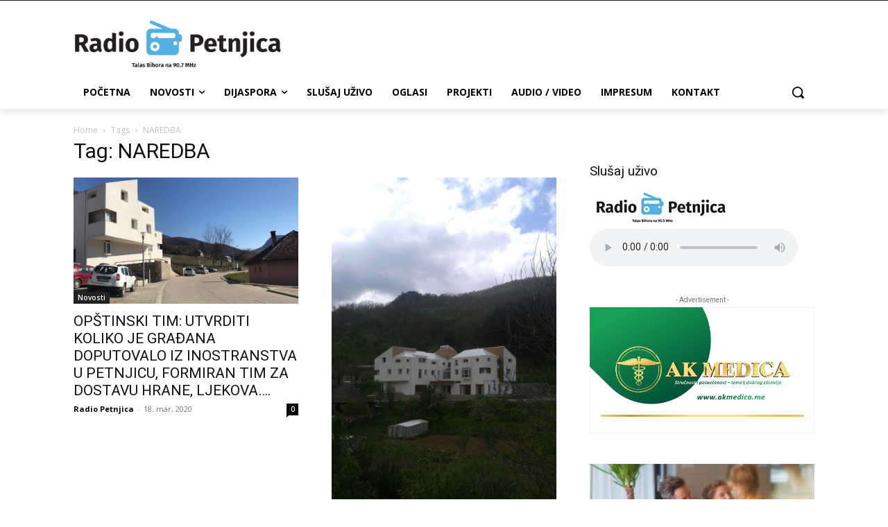

--- FILE ---
content_type: text/html; charset=utf-8
request_url: https://www.google.com/recaptcha/api2/aframe
body_size: 265
content:
<!DOCTYPE HTML><html><head><meta http-equiv="content-type" content="text/html; charset=UTF-8"></head><body><script nonce="5a8cNoi5qk4NN3Yi9SQ8og">/** Anti-fraud and anti-abuse applications only. See google.com/recaptcha */ try{var clients={'sodar':'https://pagead2.googlesyndication.com/pagead/sodar?'};window.addEventListener("message",function(a){try{if(a.source===window.parent){var b=JSON.parse(a.data);var c=clients[b['id']];if(c){var d=document.createElement('img');d.src=c+b['params']+'&rc='+(localStorage.getItem("rc::a")?sessionStorage.getItem("rc::b"):"");window.document.body.appendChild(d);sessionStorage.setItem("rc::e",parseInt(sessionStorage.getItem("rc::e")||0)+1);localStorage.setItem("rc::h",'1768564469388');}}}catch(b){}});window.parent.postMessage("_grecaptcha_ready", "*");}catch(b){}</script></body></html>